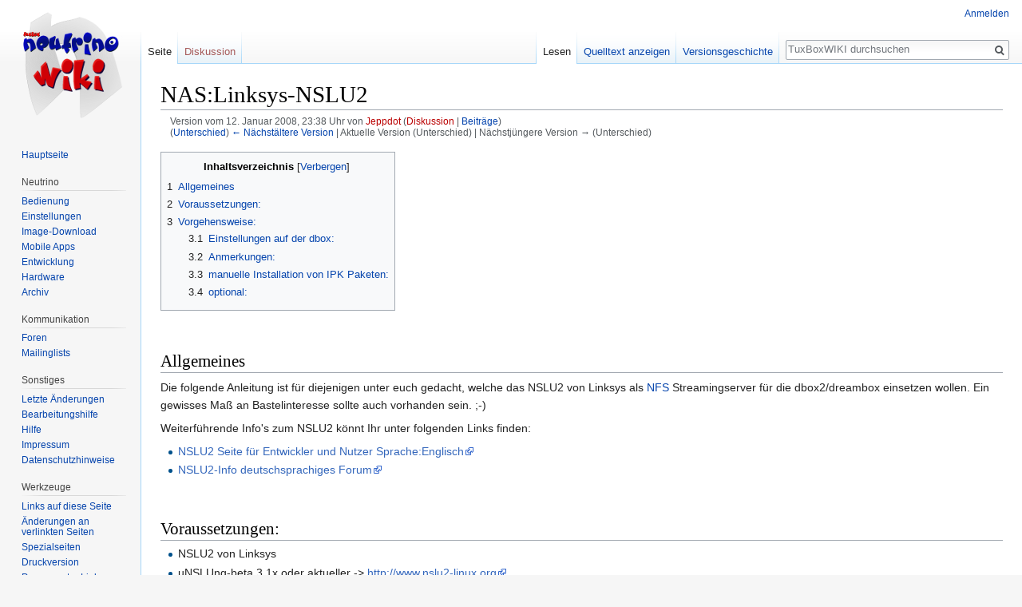

--- FILE ---
content_type: text/html; charset=UTF-8
request_url: https://wiki.tuxbox-neutrino.org/w/index.php?title=NAS:Linksys-NSLU2&oldid=9041
body_size: 8438
content:
<!DOCTYPE html>
<html class="client-nojs" lang="de" dir="ltr">
<head>
<meta charset="UTF-8"/>
<title>NAS:Linksys-NSLU2 – TuxBoxWIKI</title>
<script>document.documentElement.className = document.documentElement.className.replace( /(^|\s)client-nojs(\s|$)/, "$1client-js$2" );</script>
<script>(window.RLQ=window.RLQ||[]).push(function(){mw.config.set({"wgCanonicalNamespace":"","wgCanonicalSpecialPageName":false,"wgNamespaceNumber":0,"wgPageName":"NAS:Linksys-NSLU2","wgTitle":"NAS:Linksys-NSLU2","wgCurRevisionId":9041,"wgRevisionId":9041,"wgArticleId":3191,"wgIsArticle":true,"wgIsRedirect":false,"wgAction":"view","wgUserName":null,"wgUserGroups":["*"],"wgCategories":["Register","Hardware","NAS"],"wgBreakFrames":false,"wgPageContentLanguage":"de","wgPageContentModel":"wikitext","wgSeparatorTransformTable":[",\t.",".\t,"],"wgDigitTransformTable":["",""],"wgDefaultDateFormat":"dmy","wgMonthNames":["","Januar","Februar","März","April","Mai","Juni","Juli","August","September","Oktober","November","Dezember"],"wgMonthNamesShort":["","Jan.","Feb.","Mär.","Apr.","Mai","Jun.","Jul.","Aug.","Sep.","Okt.","Nov.","Dez."],"wgRelevantPageName":"NAS:Linksys-NSLU2","wgRelevantArticleId":3191,"wgRequestId":"aW51jR6cmImNfRaFDGDbzQAAAAU","wgIsProbablyEditable":false,"wgRelevantPageIsProbablyEditable":false,"wgRestrictionEdit":[],"wgRestrictionMove":[],"wgCategoryTreePageCategoryOptions":"{\"mode\":0,\"hideprefix\":20,\"showcount\":true,\"namespaces\":false}","wgMediaViewerOnClick":true,"wgMediaViewerEnabledByDefault":true,"wgWikiEditorEnabledModules":[]});mw.loader.state({"site.styles":"ready","noscript":"ready","user.styles":"ready","user":"ready","site":"ready","user.options":"loading","user.tokens":"loading","skins.vector.styles.responsive":"ready","mediawiki.legacy.shared":"ready","mediawiki.legacy.commonPrint":"ready","mediawiki.sectionAnchor":"ready","mediawiki.skinning.interface":"ready","skins.vector.styles":"ready"});mw.loader.implement("user.options@1wzrrbt",function($,jQuery,require,module){/*@nomin*/mw.user.options.set({"variant":"de"});
});mw.loader.implement("user.tokens@1ktlu9n",function($,jQuery,require,module){/*@nomin*/mw.user.tokens.set({"editToken":"+\\","patrolToken":"+\\","watchToken":"+\\","csrfToken":"+\\"});
});mw.loader.load(["mediawiki.page.startup","mediawiki.user","mediawiki.hidpi","mediawiki.page.ready","mediawiki.toc","mediawiki.searchSuggest","skins.vector.js"]);});</script>
<link rel="stylesheet" href="/w/load.php?debug=false&amp;lang=de&amp;modules=mediawiki.legacy.commonPrint%2Cshared%7Cmediawiki.sectionAnchor%7Cmediawiki.skinning.interface%7Cskins.vector.styles%7Cskins.vector.styles.responsive&amp;only=styles&amp;skin=vector"/>
<script async="" src="/w/load.php?debug=false&amp;lang=de&amp;modules=startup&amp;only=scripts&amp;skin=vector"></script>
<meta name="ResourceLoaderDynamicStyles" content=""/>
<link rel="stylesheet" href="/w/load.php?debug=false&amp;lang=de&amp;modules=site.styles&amp;only=styles&amp;skin=vector"/>
<meta name="generator" content="MediaWiki 1.31.0"/>
<meta name="robots" content="noindex,nofollow"/>
<meta name="viewport" content="width=device-width, initial-scale=1"/>
<link rel="shortcut icon" href="/w/favicon.ico"/>
<link rel="search" type="application/opensearchdescription+xml" href="/w/opensearch_desc.php" title="TuxBoxWIKI (de)"/>
<link rel="EditURI" type="application/rsd+xml" href="https://wiki.tuxbox-neutrino.org/w/api.php?action=rsd"/>
<link rel="license" href="https://www.gnu.org/copyleft/fdl.html"/>
<link rel="alternate" type="application/atom+xml" title="Atom-Feed für „TuxBoxWIKI“" href="/w/index.php?title=Spezial:Letzte_%C3%84nderungen&amp;feed=atom"/>
<!--[if lt IE 9]><script src="/w/load.php?debug=false&amp;lang=de&amp;modules=html5shiv&amp;only=scripts&amp;skin=vector&amp;sync=1"></script><![endif]-->
</head>
<body class="mediawiki ltr sitedir-ltr capitalize-all-nouns mw-hide-empty-elt ns-0 ns-subject page-NAS_Linksys-NSLU2 rootpage-NAS_Linksys-NSLU2 skin-vector action-view">		<div id="mw-page-base" class="noprint"></div>
		<div id="mw-head-base" class="noprint"></div>
		<div id="content" class="mw-body" role="main">
			<a id="top"></a>
			<div class="mw-indicators mw-body-content">
</div>
<h1 id="firstHeading" class="firstHeading" lang="de">NAS:Linksys-NSLU2</h1>			<div id="bodyContent" class="mw-body-content">
				<div id="siteSub" class="noprint">Aus TuxBoxWIKI</div>				<div id="contentSub"><div class="mw-revision"><div id="mw-revision-info">Version vom 12. Januar 2008, 23:38 Uhr von <a href="/w/index.php?title=Benutzer:Jeppdot&amp;action=edit&amp;redlink=1" class="new mw-userlink" title="Benutzer:Jeppdot (Seite nicht vorhanden)"><bdi>Jeppdot</bdi></a> <span class="mw-usertoollinks">(<a href="/w/index.php?title=Benutzer_Diskussion:Jeppdot&amp;action=edit&amp;redlink=1" class="new mw-usertoollinks-talk" title="Benutzer Diskussion:Jeppdot (Seite nicht vorhanden)">Diskussion</a> | <a href="/wiki/Spezial:Beitr%C3%A4ge/Jeppdot" class="mw-usertoollinks-contribs" title="Spezial:Beiträge/Jeppdot">Beiträge</a>)</span></div><div id="mw-revision-nav">(<a href="/w/index.php?title=NAS:Linksys-NSLU2&amp;diff=prev&amp;oldid=9041" title="NAS:Linksys-NSLU2">Unterschied</a>) <a href="/w/index.php?title=NAS:Linksys-NSLU2&amp;direction=prev&amp;oldid=9041" title="NAS:Linksys-NSLU2">← Nächstältere Version</a> | Aktuelle Version (Unterschied) | Nächstjüngere Version → (Unterschied)</div></div></div>
								<div id="jump-to-nav" class="mw-jump">
					Wechseln zu:					<a href="#mw-head">Navigation</a>, 					<a href="#p-search">Suche</a>
				</div>
				<div id="mw-content-text" lang="de" dir="ltr" class="mw-content-ltr"><div class="mw-parser-output"><div id="toc" class="toc"><div class="toctitle" lang="de" dir="ltr"><h2>Inhaltsverzeichnis</h2></div>
<ul>
<li class="toclevel-1 tocsection-1"><a href="#Allgemeines"><span class="tocnumber">1</span> <span class="toctext">Allgemeines</span></a></li>
<li class="toclevel-1 tocsection-2"><a href="#Voraussetzungen:"><span class="tocnumber">2</span> <span class="toctext">Voraussetzungen:</span></a></li>
<li class="toclevel-1 tocsection-3"><a href="#Vorgehensweise:"><span class="tocnumber">3</span> <span class="toctext">Vorgehensweise:</span></a>
<ul>
<li class="toclevel-2 tocsection-4"><a href="#Einstellungen_auf_der_dbox:"><span class="tocnumber">3.1</span> <span class="toctext">Einstellungen auf der dbox:</span></a></li>
<li class="toclevel-2 tocsection-5"><a href="#Anmerkungen:"><span class="tocnumber">3.2</span> <span class="toctext">Anmerkungen:</span></a></li>
<li class="toclevel-2 tocsection-6"><a href="#manuelle_Installation_von_IPK_Paketen:"><span class="tocnumber">3.3</span> <span class="toctext">manuelle Installation von IPK Paketen:</span></a></li>
<li class="toclevel-2 tocsection-7"><a href="#optional:"><span class="tocnumber">3.4</span> <span class="toctext">optional:</span></a></li>
</ul>
</li>
</ul>
</div>

<p><br />
</p>
<h2><span class="mw-headline" id="Allgemeines">Allgemeines</span></h2>
<p>Die folgende Anleitung ist für diejenigen unter euch gedacht, welche das NSLU2 von Linksys als <a href="/wiki/NFS" title="NFS">NFS</a> Streamingserver für die dbox2/dreambox einsetzen wollen. Ein gewisses Maß an Bastelinteresse sollte auch vorhanden sein.&#160;;-)
</p><p>Weiterführende Info's zum NSLU2 könnt Ihr unter folgenden Links finden: 
</p>
<ul><li><a rel="nofollow" class="external text" href="http://www.nslu2-linux.org">NSLU2 Seite für Entwickler und Nutzer Sprache:Englisch</a></li>
<li><a rel="nofollow" class="external text" href="http://www.nslu2-info.de">NSLU2-Info deutschsprachiges Forum</a></li></ul>
<p><br />
</p>
<h2><span class="mw-headline" id="Voraussetzungen:">Voraussetzungen:</span></h2>
<ul><li>NSLU2 von Linksys</li>
<li>uNSLUng-beta 3.1x oder aktueller -&gt; <a rel="nofollow" class="external free" href="http://www.nslu2-linux.org">http://www.nslu2-linux.org</a></li>
<li>IPKG Zusatzpakete -&gt; <a rel="nofollow" class="external free" href="http://www.nslu2-linux.org/wiki/Unslung/Packages">http://www.nslu2-linux.org/wiki/Unslung/Packages</a></li></ul>
<pre>portmap.ipk
nfs-utils.ipk

<u>optional</u>
busybox 1.00.ipk 

</pre>
<p><b>Vorwort:</b> 
Sinn macht es nur, wenn man <a href="/wiki/NFS" title="NFS">NFS</a> V3 zum Einsatz bringt. Deshalb rate ich momentan vom nfs-server.ipk ab. Er unterstützt meines Wissens nach nur <a href="/wiki/NFS" title="NFS">NFS</a> V2 und damit keine Dateien größer als 2GB. Das unfs3.ipk kann man zwar auch installieren, es war aber in meinem Fall langsamer. Weiterhin ist es ratsam statt der zum Flash gehörigen <a href="/wiki/BusyBox" title="BusyBox">BusyBox</a> 0.60, die Version 1.00 zum Einsatz zu bringen. Diese unterstützt dann auch während der <a href="/wiki/Telnet" title="Telnet">Telnet</a> Session Dateien über 2GB&#160;! Was mir ebenfalls aufgefallen ist, manche <a href="/wiki/NFS" title="NFS">NFS</a> Pakete (unfs3) unterstützen nur eingeschränkt /etc/exports Parameter und die Größe von rsize/wsize ist momentan bei allen <a href="/wiki/NFS" title="NFS">NFS</a> Paketen (trotz NFSV3) auf &lt;=8192 begrenzt. Eine geänderte 
Firmware mit Support für rsize/wisze=32768 steht unter "Projekte" auf <a rel="nofollow" class="external free" href="http://www.nslu2-info.de">http://www.nslu2-info.de</a> bereit.
</p><p><br />
</p>
<h2><span class="mw-headline" id="Vorgehensweise:">Vorgehensweise:</span></h2>
<p>Über das normale WEB Interface von Linksys einen neuen Nutzer hinzufügen z.B. "dbox" und am besten mit eigenem Home Verzeichnis anlegen. 
Danach mit <a href="/wiki/Telnet" title="Telnet">Telnet</a> auf das NSLU wechseln. In der Datei /etc/passwd sollte nun der neue Nutzer erscheinen. Dort kann man erfahren welche BenutzerID (UID) und GruppenID (GID) zugewiesen wurde. 
</p><p>z.B: 
</p>
<pre>dbox:XXXXXXXXXX:2000:501::/share/hdd/data/dbox:/dev/null 
</pre>
<p>Daraus leiten sich die Einstellungen für anonuid + anongid ab. (zu beachten weiter unten in /etc/exports) 
</p><p>Folgende Einstellungen sind für die einzelnen Dateien sinnvoll: 
</p><p>/etc/exports 
</p>
<pre>/share/hdd/data/dbox *(rw,async,no_root_squash,anongid=501,anonuid=2000) 
</pre>
<p><br />
/etc/profile 
</p>
<pre>PATH=/opt/bin:/opt/sbin:${PATH} 
</pre>
<p><br />
Falls vorher andere <a href="/wiki/NFS" title="NFS">NFS</a> Pakete installiert waren, kann es sinnvoll sein die Dateien /var/lib/nfs/etab u. /var/lib/nfs/rmtab zu löschen und danach exportfs -a auszuführen bzw. das NSLU neu zu starten. 
</p>
<pre>rm /var/lib/nfs/etab 
rm /var/lib/nfs/rmtab 
touch /var/lib/nfs/etab 
touch /var/lib/nfs/rmtab 
./opt/sbin/exportfs -a 
</pre>
<p><br />
</p>
<h3><span class="mw-headline" id="Einstellungen_auf_der_dbox:">Einstellungen auf der dbox:</span></h3>
<p><u>Zwei Mounteinträge einrichten!</u>
</p><p>zum Aufnehmen: 
</p>
<pre>/share/hdd/data/dbox
/mnt/movie 
rw,udp,soft,vers=3 
nolock,rsize=8192,wsize=8192 
</pre>
<p>zum Abspielen: 
</p>
<pre>/share/hdd/data/dbox
/mnt/custom
rw,tcp,soft,vers=3 
nolock,rsize=8192,wsize=8192 
</pre>
<p>Bei <a href="/wiki/Enigma" title="Enigma">Enigma</a> bitte den führenden Slash weglassen!
</p>
<pre>share/hdd/data/dbox
</pre>
<p><br />
Unter "Aufnahme Einstellungen" den Ringbuffer erhöhen von 20 auf max.99 um Streamingabbrüche bei hohen Bitraten zu vermeiden. Da die Erhöhung vom freien <a href="/wiki/RAM" title="RAM">RAM</a> der Box abhängig ist, muß eventuell etwas mit den Werten experimentiert werden. Nach jeder Änderung ist ein Neustart der dbox zwingend erforderlich, damit die Ringbuffergröße auch angepaßt wird!
</p><p><br />
</p>
<h3><span class="mw-headline" id="Anmerkungen:">Anmerkungen:</span></h3>
<p>Momentan ist es leider nicht möglich, die dbox2 per CrossOver Kabel mit der NSLU2 vernünftig betreiben zu können. Die Situation kann sich durchaus entspannen, wenn es eine Möglichkeit gibt, das NSLU auf 10 bzw. 100 MBit Half Duplex zu setzen. Aus diesem Grunde kann ich derzeit nur zu einem <b>Switch</b> raten! Von einem <a href="/wiki/Hub" title="Hub">Hub</a> rate ich allerdings ab.
</p><p><br />
</p>
<h3><span class="mw-headline" id="manuelle_Installation_von_IPK_Paketen:">manuelle Installation von IPK Paketen:</span></h3>
<p>Für den Fall, dass das NSLU2 keinen Zugang zum Internet hat, kann man die Pakete auch manuell installieren. Die Pakete müssen sich allerdings dafür im Verzeichnis /opt befinden! Ohne andere <a href="/wiki/Server" title="Server">Server</a> Module, gibt es leider nur den Umweg über die SAMBA (Microsoft Netzwerk) Freigaben, um die Pakete manuell auf die Box zu schieben. Von dort aus ,kann man sie ja mit "cp" nach /opt kopieren. 
</p>
<pre>- mit <a href="/wiki/Telnet" title="Telnet">Telnet</a> auf NSLU2 einloggen 
- Pakete nach /opt kopieren (z.B: "cp /share/hdd/data/public/busybox.ipk /opt" ) 
- ipkg install busybox....ipk 
- ipkg install portmap....ipk 
- ipkg install nfs-utils....ipk
</pre>
<p><br />
</p>
<h3><span class="mw-headline" id="optional:">optional:</span></h3>
<p>/etc/passwd &lt;- Eintrag für root shell mit "vi" anpassen, damit immer busybox 1.00 genutzt wird. 
</p>
<pre>root:XXXXXXXXXX:0:0::/share/hdd/data/public:/opt/bin/sh
</pre>
<p><br />
</p>
<p><br /></p><hr />
<div style="margin:0; margin-top:10px; border:1px solid #000000; padding: 0em 1em 1em 1em; background-color:#efefef;"><div style="margin-top:10px;" align="center">
<p><a href="/wiki/Grundlagen" class="mw-redirect" title="Grundlagen">Grundlagen</a> - <a href="/wiki/Installation" class="mw-redirect" title="Installation">Installation</a> - <a href="/wiki/Kategorie:Debug" title="Kategorie:Debug">Debug-Mode</a> - <a href="/wiki/Kategorie:Hardware" title="Kategorie:Hardware">Hardware</a> - <a href="/wiki/Kategorie:CDK" title="Kategorie:CDK">CDK/Development</a>
</p><p><a href="/wiki/Kategorie:LCars" title="Kategorie:LCars">LCars</a> - <a href="/wiki/Kategorie:Neutrino" title="Kategorie:Neutrino">Neutrino</a> - <a href="/wiki/Kategorie:Enigma" title="Kategorie:Enigma">Enigma</a> - <a href="/wiki/Kategorie:Plugins" title="Kategorie:Plugins">Plugins</a> - <a href="/wiki/Kategorie:Spiele" title="Kategorie:Spiele">Spiele</a> - <a href="/wiki/Kategorie:DBox2_Software" title="Kategorie:DBox2 Software">Software</a> - <a href="/wiki/%C3%9Cbersicht:Tools" class="mw-redirect" title="Übersicht:Tools">Tools</a> - <a href="/wiki/Kategorie:Howto" title="Kategorie:Howto">Howto</a> - <a href="/wiki/FAQ" title="FAQ">FAQ</a> - <a href="/wiki/Kategorie:Images" title="Kategorie:Images">Images</a>
</p><p><a href="/wiki/Hauptseite" title="Hauptseite">Hauptseite</a> - <a href="/wiki/Aktuelle_Ereignisse" title="Aktuelle Ereignisse">News</a> - <a href="/wiki/Spezial:Alle_Seiten" title="Spezial:Alle Seiten">Alle Artikel</a> - <a href="/wiki/Hilfe:Bewertungen" title="Hilfe:Bewertungen">Bewertungen</a> - <a href="/wiki/Spezial:Gew%C3%BCnschte_Seiten" title="Spezial:Gewünschte Seiten">Gewünschte Seiten</a> - <a href="/wiki/Kategorie:Register" title="Kategorie:Register">Index</a> - <a href="/wiki/Spezial:Neue_Seiten" title="Spezial:Neue Seiten">Neue Artikel</a> - <a href="/wiki/TuxBoxWIKI:Impressum" title="TuxBoxWIKI:Impressum">Impressum</a> - <a href="/wiki/TuxBoxWIKI:Team" title="TuxBoxWIKI:Team">Team</a>
</p>
<a href="/wiki/Hilfe:Portal" title="Hilfe:Portal">Hilfeportal</a> - <a href="/wiki/Hilfe:Seite_bearbeiten" title="Hilfe:Seite bearbeiten">Seite bearbeiten</a> -  <a href="/wiki/Hilfe:Bilder" title="Hilfe:Bilder">Bilder</a> - <a href="/wiki/Hilfe:Links" title="Hilfe:Links">Links</a> - <a href="/wiki/Hilfe:Tabellen" title="Hilfe:Tabellen">Tabellen</a> - <a href="/wiki/Hilfe:Textgestaltung" title="Hilfe:Textgestaltung">Textgestaltung</a></div></div>

<!-- 
NewPP limit report
Cached time: 20260119181853
Cache expiry: 86400
Dynamic content: false
CPU time usage: 0.037 seconds
Real time usage: 0.044 seconds
Preprocessor visited node count: 31/1000000
Preprocessor generated node count: 46/1000000
Post‐expand include size: 1133/2097152 bytes
Template argument size: 0/2097152 bytes
Highest expansion depth: 2/40
Expensive parser function count: 0/100
Unstrip recursion depth: 0/20
Unstrip post‐expand size: 0/5000000 bytes
-->
<!--
Transclusion expansion time report (%,ms,calls,template)
100.00%    4.527      1 Vorlage:Body
100.00%    4.527      1 -total
-->
</div>
<!-- Saved in parser cache with key wiki-tuxwiki_:pcache:idhash:3191-0!canonical and timestamp 20260119181853 and revision id 9041
 -->
</div>					<div class="printfooter">
						Abgerufen von „<a dir="ltr" href="https://wiki.tuxbox-neutrino.org/w/index.php?title=NAS:Linksys-NSLU2&amp;oldid=9041">https://wiki.tuxbox-neutrino.org/w/index.php?title=NAS:Linksys-NSLU2&amp;oldid=9041</a>“					</div>
				<div id="catlinks" class="catlinks" data-mw="interface"><div id="mw-normal-catlinks" class="mw-normal-catlinks"><a href="/wiki/Spezial:Kategorien" title="Spezial:Kategorien">Kategorien</a>: <ul><li><a href="/wiki/Kategorie:Register" title="Kategorie:Register">Register</a></li><li><a href="/wiki/Kategorie:Hardware" title="Kategorie:Hardware">Hardware</a></li><li><a href="/wiki/Kategorie:NAS" title="Kategorie:NAS">NAS</a></li></ul></div></div>				<div class="visualClear"></div>
							</div>
		</div>
		<div id="mw-navigation">
			<h2>Navigationsmenü</h2>
			<div id="mw-head">
									<div id="p-personal" role="navigation" class="" aria-labelledby="p-personal-label">
						<h3 id="p-personal-label">Meine Werkzeuge</h3>
						<ul>
							<li id="pt-login"><a href="/w/index.php?title=Spezial:Anmelden&amp;returnto=NAS%3ALinksys-NSLU2&amp;returntoquery=oldid%3D9041" title="Sich anzumelden wird gerne gesehen, ist jedoch nicht zwingend erforderlich. [o]" accesskey="o">Anmelden</a></li>						</ul>
					</div>
									<div id="left-navigation">
										<div id="p-namespaces" role="navigation" class="vectorTabs" aria-labelledby="p-namespaces-label">
						<h3 id="p-namespaces-label">Namensräume</h3>
						<ul>
							<li id="ca-nstab-main" class="selected"><span><a href="/wiki/NAS:Linksys-NSLU2" title="Seiteninhalt anzeigen [c]" accesskey="c">Seite</a></span></li><li id="ca-talk" class="new"><span><a href="/w/index.php?title=Diskussion:NAS:Linksys-NSLU2&amp;action=edit&amp;redlink=1" rel="discussion" title="Diskussion zum Seiteninhalt (Seite nicht vorhanden) [t]" accesskey="t">Diskussion</a></span></li>						</ul>
					</div>
										<div id="p-variants" role="navigation" class="vectorMenu emptyPortlet" aria-labelledby="p-variants-label">
												<input type="checkbox" class="vectorMenuCheckbox" aria-labelledby="p-variants-label" />
						<h3 id="p-variants-label">
							<span>Varianten</span>
						</h3>
						<div class="menu">
							<ul>
															</ul>
						</div>
					</div>
									</div>
				<div id="right-navigation">
										<div id="p-views" role="navigation" class="vectorTabs" aria-labelledby="p-views-label">
						<h3 id="p-views-label">Ansichten</h3>
						<ul>
							<li id="ca-view" class="collapsible selected"><span><a href="/wiki/NAS:Linksys-NSLU2">Lesen</a></span></li><li id="ca-viewsource" class="collapsible"><span><a href="/w/index.php?title=NAS:Linksys-NSLU2&amp;action=edit" title="Diese Seite ist geschützt. Ihr Quelltext kann dennoch angesehen und kopiert werden. [e]" accesskey="e">Quelltext anzeigen</a></span></li><li id="ca-history" class="collapsible"><span><a href="/w/index.php?title=NAS:Linksys-NSLU2&amp;action=history" title="Frühere Versionen dieser Seite [h]" accesskey="h">Versionsgeschichte</a></span></li>						</ul>
					</div>
										<div id="p-cactions" role="navigation" class="vectorMenu emptyPortlet" aria-labelledby="p-cactions-label">
						<input type="checkbox" class="vectorMenuCheckbox" aria-labelledby="p-cactions-label" />
						<h3 id="p-cactions-label"><span>Mehr</span></h3>
						<div class="menu">
							<ul>
															</ul>
						</div>
					</div>
										<div id="p-search" role="search">
						<h3>
							<label for="searchInput">Suche</label>
						</h3>
						<form action="/w/index.php" id="searchform">
							<div id="simpleSearch">
								<input type="search" name="search" placeholder="TuxBoxWIKI durchsuchen" title="TuxBoxWIKI durchsuchen [f]" accesskey="f" id="searchInput"/><input type="hidden" value="Spezial:Suche" name="title"/><input type="submit" name="fulltext" value="Suchen" title="Suche nach Seiten, die diesen Text enthalten" id="mw-searchButton" class="searchButton mw-fallbackSearchButton"/><input type="submit" name="go" value="Seite" title="Gehe direkt zu der Seite mit genau diesem Namen, falls sie vorhanden ist." id="searchButton" class="searchButton"/>							</div>
						</form>
					</div>
									</div>
			</div>
			<div id="mw-panel">
				<div id="p-logo" role="banner"><a class="mw-wiki-logo" href="/wiki/Hauptseite"  title="Hauptseite"></a></div>
						<div class="portal" role="navigation" id="p-Navigation" aria-labelledby="p-Navigation-label">
			<h3 id="p-Navigation-label">Navigation</h3>
			<div class="body">
								<ul>
					<li id="n-mainpage"><a href="/wiki/Hauptseite" title="Hauptseite anzeigen [z]" accesskey="z">Hauptseite</a></li>				</ul>
							</div>
		</div>
			<div class="portal" role="navigation" id="p-Neutrino" aria-labelledby="p-Neutrino-label">
			<h3 id="p-Neutrino-label">Neutrino</h3>
			<div class="body">
								<ul>
					<li id="n-Bedienung"><a href="/wiki/Tuxbox-Neutrino">Bedienung</a></li><li id="n-Einstellungen"><a href="/wiki/NeutrinoHD:Einstellungen">Einstellungen</a></li><li id="n-Image-Download"><a href="/wiki/Hauptseite">Image-Download</a></li><li id="n-Mobile-Apps"><a href="/wiki/Kategorie:Mobile:Apps">Mobile Apps</a></li><li id="n-Entwicklung"><a href="/wiki/Kategorie:Development">Entwicklung</a></li><li id="n-Hardware"><a href="/wiki/Kategorie:Hardware">Hardware</a></li><li id="n-Archiv"><a href="/wiki/Kategorie:Archiv">Archiv</a></li>				</ul>
							</div>
		</div>
			<div class="portal" role="navigation" id="p-Kommunikation" aria-labelledby="p-Kommunikation-label">
			<h3 id="p-Kommunikation-label">Kommunikation</h3>
			<div class="body">
								<ul>
					<li id="n-Foren"><a href="/wiki/How_to_become_a_Developer#Boards">Foren</a></li><li id="n-Mailinglists"><a href="/wiki/How_to_become_a_Developer#Mailinglisten">Mailinglists</a></li>				</ul>
							</div>
		</div>
			<div class="portal" role="navigation" id="p-Sonstiges" aria-labelledby="p-Sonstiges-label">
			<h3 id="p-Sonstiges-label">Sonstiges</h3>
			<div class="body">
								<ul>
					<li id="n-recentchanges"><a href="/wiki/Spezial:Letzte_%C3%84nderungen" title="Liste der letzten Änderungen in diesem Wiki [r]" accesskey="r">Letzte Änderungen</a></li><li id="n-Bearbeitungshilfe"><a href="/wiki/Hilfe">Bearbeitungshilfe</a></li><li id="n-Hilfe"><a href="/wiki/Kategorie:Hilfe">Hilfe</a></li><li id="n-Impressum"><a href="/wiki/TuxBoxWIKI:Impressum">Impressum</a></li><li id="n-Datenschutzhinweise"><a href="/wiki/TuxBoxWIKI:Datenschutz">Datenschutzhinweise</a></li>				</ul>
							</div>
		</div>
			<div class="portal" role="navigation" id="p-tb" aria-labelledby="p-tb-label">
			<h3 id="p-tb-label">Werkzeuge</h3>
			<div class="body">
								<ul>
					<li id="t-whatlinkshere"><a href="/wiki/Spezial:Linkliste/NAS:Linksys-NSLU2" title="Liste aller Seiten, die hierher verlinken [j]" accesskey="j">Links auf diese Seite</a></li><li id="t-recentchangeslinked"><a href="/wiki/Spezial:%C3%84nderungen_an_verlinkten_Seiten/NAS:Linksys-NSLU2" rel="nofollow" title="Letzte Änderungen an Seiten, die von hier verlinkt sind [k]" accesskey="k">Änderungen an verlinkten Seiten</a></li><li id="t-specialpages"><a href="/wiki/Spezial:Spezialseiten" title="Liste aller Spezialseiten [q]" accesskey="q">Spezialseiten</a></li><li id="t-print"><a href="/w/index.php?title=NAS:Linksys-NSLU2&amp;oldid=9041&amp;printable=yes" rel="alternate" title="Druckansicht dieser Seite [p]" accesskey="p">Druckversion</a></li><li id="t-permalink"><a href="/w/index.php?title=NAS:Linksys-NSLU2&amp;oldid=9041" title="Dauerhafter Link zu dieser Seitenversion">Permanenter Link</a></li><li id="t-info"><a href="/w/index.php?title=NAS:Linksys-NSLU2&amp;action=info" title="Weitere Informationen über diese Seite">Seiten­informationen</a></li><li id="t-cite"><a href="/w/index.php?title=Spezial:Zitierhilfe&amp;page=NAS%3ALinksys-NSLU2&amp;id=9041" title="Hinweise, wie diese Seite zitiert werden kann">Seite zitieren</a></li>				</ul>
							</div>
		</div>
				</div>
		</div>
				<div id="footer" role="contentinfo">
						<ul id="footer-info">
								<li id="footer-info-lastmod"> Diese Seite wurde zuletzt am 12. Januar 2008 um 23:38 Uhr bearbeitet.</li>
								<li id="footer-info-copyright">Der Inhalt ist verfügbar unter der Lizenz <a class="external" rel="nofollow" href="https://www.gnu.org/copyleft/fdl.html">GNU-Lizenz freie Dokumentation 1.3 oder früher</a>, sofern nicht anders angegeben.</li>
							</ul>
						<ul id="footer-places">
								<li id="footer-places-privacy"><a href="/wiki/TuxBoxWIKI:Datenschutz" title="TuxBoxWIKI:Datenschutz">Datenschutz</a></li>
								<li id="footer-places-about"><a href="/wiki/TuxBoxWIKI:%C3%9Cber_TuxBoxWIKI" title="TuxBoxWIKI:Über TuxBoxWIKI">Über TuxBoxWIKI</a></li>
								<li id="footer-places-disclaimer"><a href="/wiki/TuxBoxWIKI:Impressum" title="TuxBoxWIKI:Impressum">Haftungsausschluss</a></li>
							</ul>
										<ul id="footer-icons" class="noprint">
										<li id="footer-copyrightico">
						<a href="https://www.gnu.org/copyleft/fdl.html"><img src="/w/resources/assets/licenses/gnu-fdl.png" alt="GNU-Lizenz freie Dokumentation 1.3 oder früher" width="88" height="31"/></a>					</li>
										<li id="footer-poweredbyico">
						<a href="//www.mediawiki.org/"><img src="/w/resources/assets/poweredby_mediawiki_88x31.png" alt="Powered by MediaWiki" srcset="/w/resources/assets/poweredby_mediawiki_132x47.png 1.5x, /w/resources/assets/poweredby_mediawiki_176x62.png 2x" width="88" height="31"/></a>					</li>
									</ul>
						<div style="clear: both;"></div>
		</div>
		<script>(window.RLQ=window.RLQ||[]).push(function(){mw.config.set({"wgPageParseReport":{"limitreport":{"cputime":"0.037","walltime":"0.044","ppvisitednodes":{"value":31,"limit":1000000},"ppgeneratednodes":{"value":46,"limit":1000000},"postexpandincludesize":{"value":1133,"limit":2097152},"templateargumentsize":{"value":0,"limit":2097152},"expansiondepth":{"value":2,"limit":40},"expensivefunctioncount":{"value":0,"limit":100},"unstrip-depth":{"value":0,"limit":20},"unstrip-size":{"value":0,"limit":5000000},"timingprofile":["100.00%    4.527      1 Vorlage:Body","100.00%    4.527      1 -total"]},"cachereport":{"timestamp":"20260119181853","ttl":86400,"transientcontent":false}}});});</script><script>(window.RLQ=window.RLQ||[]).push(function(){mw.config.set({"wgBackendResponseTime":243});});</script>
	</body>
</html>
